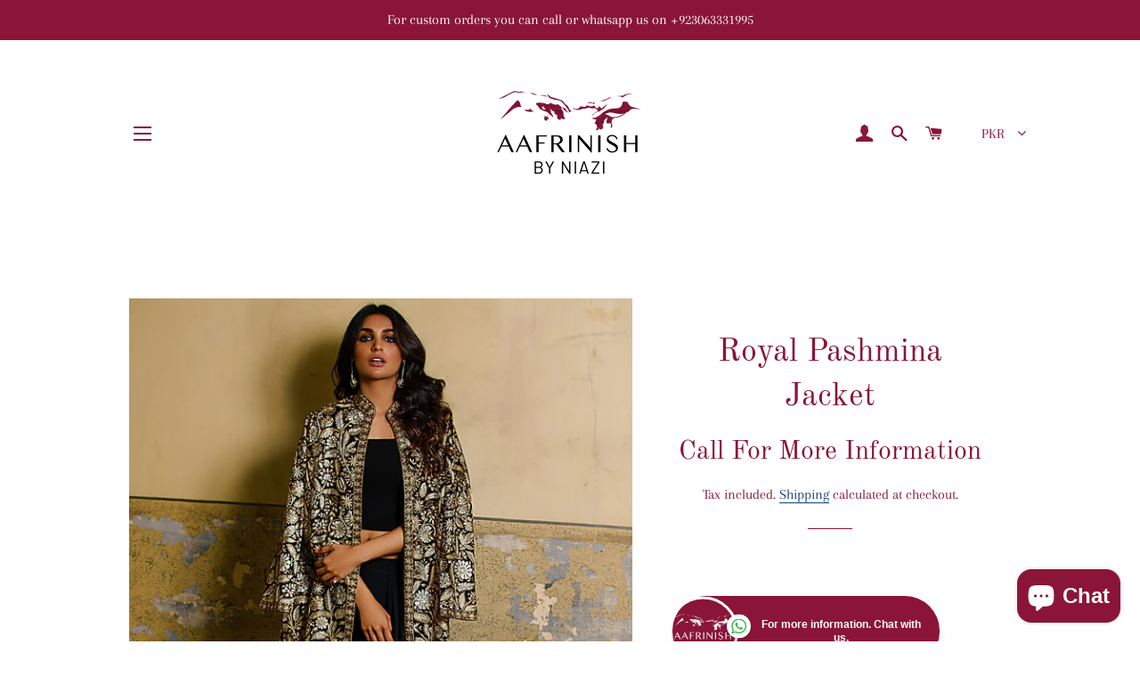

--- FILE ---
content_type: application/x-javascript; charset=utf-8
request_url: https://bundler.nice-team.net/app/shop/status/aafrinish-by-niazi.myshopify.com.js?1768718344
body_size: -356
content:
var bundler_settings_updated='1742055273';

--- FILE ---
content_type: text/javascript; charset=utf-8
request_url: https://www.aafrinish.com/products/royal-pashmina-jacket.js?currency=PKR&country=PK
body_size: 605
content:
{"id":6214890062018,"title":"Royal Pashmina Jacket","handle":"royal-pashmina-jacket","description":"\u003cdiv style=\"text-align: center;\"\u003eReflecting royalty is a majestic jacket from our ‘Mehr’ collection. Hand embroidered with Pita Tilla work in Gold and Silver on pure Pashmina wool, this jacket exudes grandeur.\u003c\/div\u003e\n\u003cdiv style=\"text-align: center;\"\u003e\u003c\/div\u003e\n\u003cdiv style=\"text-align: center;\" data-mce-fragment=\"1\"\u003eMaterial: Pashmina Wool \u003c\/div\u003e\n\u003cdiv style=\"text-align: center;\" data-mce-fragment=\"1\"\u003eCare: Dry Clean Only\u003c\/div\u003e\n\u003cdiv style=\"text-align: center;\"\u003e﻿Each Order is tailored to Fit\u003c\/div\u003e","published_at":"2021-02-05T14:51:07+05:00","created_at":"2021-02-05T14:50:38+05:00","vendor":"Aafrinish by Niazi","type":"Jacket","tags":["fine","Finished","Handembroidered","Kashida","Kashida Kari","Mehr","Winter"],"price":0,"price_min":0,"price_max":0,"available":true,"price_varies":false,"compare_at_price":null,"compare_at_price_min":0,"compare_at_price_max":0,"compare_at_price_varies":false,"variants":[{"id":38164843233474,"title":"Default Title","option1":"Default Title","option2":null,"option3":null,"sku":"MRJKBG00","requires_shipping":true,"taxable":false,"featured_image":null,"available":true,"name":"Royal Pashmina Jacket","public_title":null,"options":["Default Title"],"price":0,"weight":1100,"compare_at_price":null,"inventory_management":"shopify","barcode":"","requires_selling_plan":false,"selling_plan_allocations":[]}],"images":["\/\/cdn.shopify.com\/s\/files\/1\/0518\/8177\/1202\/products\/web_jackets_BGS20210118-FrontMood-1stday.jpg?v=1612903272","\/\/cdn.shopify.com\/s\/files\/1\/0518\/8177\/1202\/products\/web_jackets_BGS20210118-Side-2ndday.jpg?v=1612903278","\/\/cdn.shopify.com\/s\/files\/1\/0518\/8177\/1202\/products\/web_jackets_BGS20210118-Front-2ndday.jpg?v=1612903285","\/\/cdn.shopify.com\/s\/files\/1\/0518\/8177\/1202\/products\/web_jackets_BGS20210118-Back-1stday.jpg?v=1612903291","\/\/cdn.shopify.com\/s\/files\/1\/0518\/8177\/1202\/products\/web_jackets_BGS20210118-Closeup-1stday.jpg?v=1612903297"],"featured_image":"\/\/cdn.shopify.com\/s\/files\/1\/0518\/8177\/1202\/products\/web_jackets_BGS20210118-FrontMood-1stday.jpg?v=1612903272","options":[{"name":"Title","position":1,"values":["Default Title"]}],"url":"\/products\/royal-pashmina-jacket","media":[{"alt":"Aamna Ilyas Amna Jacket Embroidery Pakistan Fashion Aafrinish Fine hand embroidery kashmiri Black Jacket Gold Silver Zari Royal Pashmina Peshmina Pitta Tilla ","id":15608044912834,"position":1,"preview_image":{"aspect_ratio":0.8,"height":2800,"width":2240,"src":"https:\/\/cdn.shopify.com\/s\/files\/1\/0518\/8177\/1202\/products\/web_jackets_BGS20210118-FrontMood-1stday.jpg?v=1612903272"},"aspect_ratio":0.8,"height":2800,"media_type":"image","src":"https:\/\/cdn.shopify.com\/s\/files\/1\/0518\/8177\/1202\/products\/web_jackets_BGS20210118-FrontMood-1stday.jpg?v=1612903272","width":2240},{"alt":"Aamna Ilyas Amna Jacket Embroidery Pakistan Fashion Aafrinish Fine hand embroidery kashmiri Black Jacket Gold Silver Zari Royal Pashmina Peshmina Pitta Tilla ","id":15608044945602,"position":2,"preview_image":{"aspect_ratio":0.8,"height":2775,"width":2220,"src":"https:\/\/cdn.shopify.com\/s\/files\/1\/0518\/8177\/1202\/products\/web_jackets_BGS20210118-Side-2ndday.jpg?v=1612903278"},"aspect_ratio":0.8,"height":2775,"media_type":"image","src":"https:\/\/cdn.shopify.com\/s\/files\/1\/0518\/8177\/1202\/products\/web_jackets_BGS20210118-Side-2ndday.jpg?v=1612903278","width":2220},{"alt":"Aamna Ilyas Amna Jacket Embroidery Pakistan Fashion Aafrinish Fine hand embroidery kashmiri Black Jacket Gold Silver Zari Royal Pashmina Peshmina Pitta Tilla ","id":15608044978370,"position":3,"preview_image":{"aspect_ratio":0.8,"height":2800,"width":2240,"src":"https:\/\/cdn.shopify.com\/s\/files\/1\/0518\/8177\/1202\/products\/web_jackets_BGS20210118-Front-2ndday.jpg?v=1612903285"},"aspect_ratio":0.8,"height":2800,"media_type":"image","src":"https:\/\/cdn.shopify.com\/s\/files\/1\/0518\/8177\/1202\/products\/web_jackets_BGS20210118-Front-2ndday.jpg?v=1612903285","width":2240},{"alt":"Aamna Ilyas Amna Jacket Embroidery Pakistan Fashion Aafrinish Fine hand embroidery kashmiri Black Jacket Gold Silver Zari Royal Pashmina Peshmina Pitta Tilla ","id":15608045011138,"position":4,"preview_image":{"aspect_ratio":0.8,"height":2717,"width":2173,"src":"https:\/\/cdn.shopify.com\/s\/files\/1\/0518\/8177\/1202\/products\/web_jackets_BGS20210118-Back-1stday.jpg?v=1612903291"},"aspect_ratio":0.8,"height":2717,"media_type":"image","src":"https:\/\/cdn.shopify.com\/s\/files\/1\/0518\/8177\/1202\/products\/web_jackets_BGS20210118-Back-1stday.jpg?v=1612903291","width":2173},{"alt":"Aamna Ilyas Amna Jacket Embroidery Pakistan Fashion Aafrinish Fine hand embroidery kashmiri Black Jacket Gold Silver Zari Royal Pashmina Peshmina Pitta Tilla ","id":15608045043906,"position":5,"preview_image":{"aspect_ratio":0.8,"height":2800,"width":2240,"src":"https:\/\/cdn.shopify.com\/s\/files\/1\/0518\/8177\/1202\/products\/web_jackets_BGS20210118-Closeup-1stday.jpg?v=1612903297"},"aspect_ratio":0.8,"height":2800,"media_type":"image","src":"https:\/\/cdn.shopify.com\/s\/files\/1\/0518\/8177\/1202\/products\/web_jackets_BGS20210118-Closeup-1stday.jpg?v=1612903297","width":2240}],"requires_selling_plan":false,"selling_plan_groups":[]}